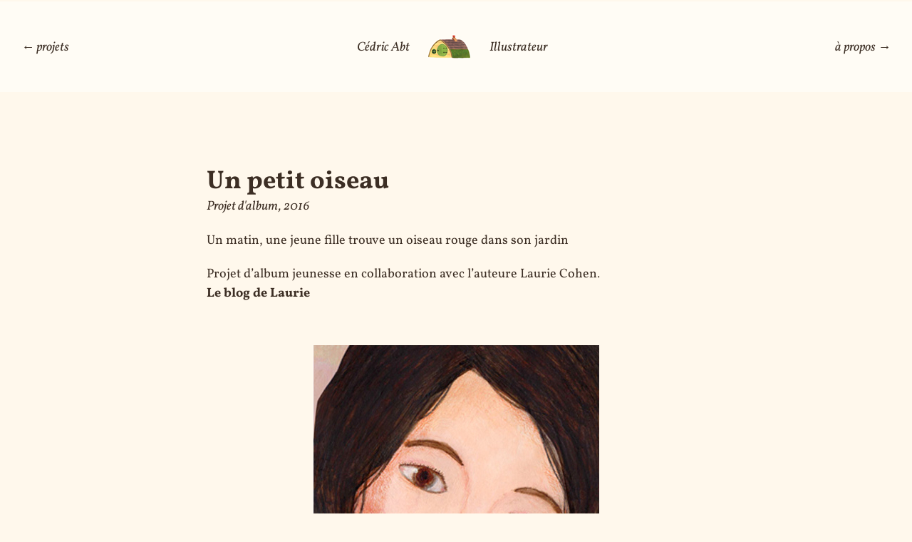

--- FILE ---
content_type: text/html; charset=UTF-8
request_url: http://cedricabt.com/projet/un_petit_oiseau2/
body_size: 1468
content:
<!DOCTYPE html>
<!--

	      ___           ___           ___           ___           ___           ___
	     /\  \         /\  \         /\  \         /\  \         /\__\         /\  \
	    /::\  \       /::\  \       /::\  \       /::\  \       /::|  |       /::\  \
	   /:/\:\  \     /:/\:\  \     /:/\ \  \     /:/\:\  \     /:|:|  |      /:/\:\  \
	  /::\~\:\  \   /:/  \:\  \   _\:\~\ \  \   /:/  \:\  \   /:/|:|  |__   /::\~\:\  \
	 /:/\:\ \:\__\ /:/__/_\:\__\ /\ \:\ \ \__\ /:/__/ \:\__\ /:/ |:| /\__\ /:/\:\ \:\__\
	 \/_|::\/:/  / \:\  /\ \/__/ \:\ \:\ \/__/ \:\  \ /:/  / \/__|:|/:/  / \:\~\:\ \/__/
	    |:|::/  /   \:\ \:\__\    \:\ \:\__\    \:\  /:/  /      |:/:/  /   \:\ \:\__\
	    |:|\/__/     \:\/:/  /     \:\/:/  /     \:\/:/  /       |::/  /     \:\ \/__/
	    |:|  |        \::/  /       \::/  /       \::/  /        /:/  /       \:\__\
	     \|__|         \/__/         \/__/         \/__/         \/__/         \/__/


	design & code : rudy 'rgsone' marc
	http://rgsone.com

-->
<html lang="fr">
<head>
	<meta charset="utf-8">
	<!--[if IE]><meta http-equiv="X-UA-Compatible" content="IE=edge"><![endif]-->

	<title>Un petit oiseau | Cédric Abt — Illustrateur</title>

	<meta name="author" content="rgsone">
	<meta name="description" content="Un petit oiseau | Cédric Abt — Illustrateur">
	<meta name="viewport" content="width=device-width, initial-scale=1.0, shrink-to-fit=no">

	<link rel="icon" href="/favicon.ico">
		<link rel="stylesheet" href="/assets/css/app-353e6f44.css" media="all">
	
</head>
<body id="top">
		<header class="AltHeader">

		<div class="AltHeader-navPrev NavPrev">
			<a href="/" title="projets"><span>&#8592;</span> projets</a>
		</div>

		<h4 class="AltHeader-altTagline AltTagline">
			Cédric Abt
			<a href="/" title="accueil">
				<img class="AltTagline-logoSmall LogoSmall" src="/assets/static/logo-small.png" alt="logo - renard">
			</a>
			Illustrateur
		</h4>

		<div class="AltHeader-navNext NavNext">
			<a href="/a-propos/" title="à propos">à propos <span>&#8594;</span></a>
		</div>

	</header>
		<div class="Content">
		<section class="Content-project Project">
			<h1 class="Project-title Title">Un petit oiseau</h1>
			<p class="Project-info Info">Projet d&#039;album, 2016</p>
			<div class="Project-desc Desc">
													<p>Un matin, une jeune fille trouve un oiseau rouge dans son jardin</p>

<p>Projet d&#8217;album jeunesse en collaboration avec l&#8217;auteure Laurie Cohen.<br />
<a href="http://alyssaworld.hautetfort.com/">Le blog de Laurie</a></p>
							</div>
			<div class="Project-projectImg">
									<img class="ProjectImg" src="/data/projects/un_petit_oiseau2/00.jpg" alt="00.jpg">
									<img class="ProjectImg" src="/data/projects/un_petit_oiseau2/01.jpg" alt="01.jpg">
									<img class="ProjectImg" src="/data/projects/un_petit_oiseau2/02.jpg" alt="02.jpg">
									<img class="ProjectImg" src="/data/projects/un_petit_oiseau2/03.jpg" alt="03.jpg">
									<img class="ProjectImg" src="/data/projects/un_petit_oiseau2/04.jpg" alt="04.jpg">
									<img class="ProjectImg" src="/data/projects/un_petit_oiseau2/05.jpg" alt="05.jpg">
									<img class="ProjectImg" src="/data/projects/un_petit_oiseau2/06.jpg" alt="06.jpg">
									<img class="ProjectImg" src="/data/projects/un_petit_oiseau2/07.jpg" alt="07.jpg">
							</div>
		</section>
	</div>
			<footer class="Footer txtcenter">
			<div class="Footer-topButton">
				<a class="TopButton" href="#top" title="retour en haut" data-backtotop>
					<svg class="ArrowTopPath" width="40" height="40" xmlns="http://www.w3.org/2000/svg">
						<path class="ArrowTopPath" fill="none" stroke="#000" stroke-linecap="round" stroke-miterlimit="10" d="M20 .5v40M11.5 9L20 .5m0 0L28.5 9"/>
					</svg>
				</a>
			</div>
			<p class="Footer-credits Credits">
				Cédric Abt – 2026
				<br>
				fait main par <a href="http://rgsone.com" title="rgsone.com">rgsone</a>
			</p>
		</footer>
			<!-- JS -->
	<script src="/assets/js/app-2160a0f4.js"></script>
	</body>
</html>


--- FILE ---
content_type: text/css; charset=utf-8
request_url: http://cedricabt.com/assets/css/app-353e6f44.css
body_size: 3388
content:
/*! cedricabt.com | @author rgsone | @url rgsone.com */
/*! normalize.css v5.0.0 | MIT License | github.com/necolas/normalize.css */
html{ font-family:sans-serif; line-height:1.15; -ms-text-size-adjust:100%; -webkit-text-size-adjust:100%; }
body{ margin:0; }
article, aside, footer, header, nav, section{ display:block; }
h1{ font-size:2em; margin:0.67em 0; }
figcaption, figure, main{ display:block; }
figure{ margin:1em 40px; }
hr{ box-sizing:content-box; height:0; overflow:visible; }
pre{ font-family:monospace, monospace; font-size:1em; }
a{ background-color:transparent; -webkit-text-decoration-skip:objects; }
a:active, a:hover{ outline-width:0; }
abbr[title]{ border-bottom:none; text-decoration:underline; text-decoration:underline dotted; }
b, strong{ font-weight:inherit; }
b, strong{ font-weight:bolder; }
code, kbd, samp{ font-family:monospace, monospace; font-size:1em; }
dfn{ font-style:italic; }
mark{ background-color:#ff0; color:#000; }
small{ font-size:80%; }
sub, sup{ font-size:75%; line-height:0; position:relative; vertical-align:baseline; }

sub{ bottom:-0.25em; }

sup{ top:-0.5em; }
audio, video{ display:inline-block; }
audio:not([controls]){ display:none; height:0; }
img{ border-style:none; }
svg:not(:root){ overflow:hidden; }
button, input, optgroup, select, textarea{ font-family:sans-serif; font-size:100%; line-height:1.15; margin:0; }
button, input{ overflow:visible; }
button, select{ text-transform:none; }
button, html [type="button"], [type="reset"], [type="submit"]{ -webkit-appearance:button; }
button::-moz-focus-inner, [type="button"]::-moz-focus-inner, [type="reset"]::-moz-focus-inner, [type="submit"]::-moz-focus-inner{ border-style:none; padding:0; }
button:-moz-focusring, [type="button"]:-moz-focusring, [type="reset"]:-moz-focusring, [type="submit"]:-moz-focusring{ outline:1px dotted ButtonText; }
fieldset{ border:1px solid #c0c0c0; margin:0 2px; padding:0.35em 0.625em 0.75em; }
legend{ box-sizing:border-box; color:inherit; display:table; max-width:100%; padding:0; white-space:normal; }
progress{ display:inline-block; vertical-align:baseline; }
textarea{ overflow:auto; }
[type="checkbox"], [type="radio"]{ box-sizing:border-box; padding:0; }
[type="number"]::-webkit-inner-spin-button, [type="number"]::-webkit-outer-spin-button{ height:auto; }
[type="search"]{ -webkit-appearance:textfield; outline-offset:-2px; }
[type="search"]::-webkit-search-cancel-button, [type="search"]::-webkit-search-decoration{ -webkit-appearance:none; }
::-webkit-file-upload-button{ -webkit-appearance:button; font:inherit; }
details, menu{ display:block; }
summary{ display:list-item; }
canvas{ display:inline-block; }
template{ display:none; }
[hidden]{ display:none; }
.clearfix:after{ content:""; display:block; clear:both; }
.w25{ width:25%; }

.w50{ width:50%; }

.w100{ width:100%; }

.w1600p{ max-width:1600px; }

.w1100p{ max-width:1100px; }

.wauto{ width:auto; }

.center{ margin-right:auto; margin-left:auto; }

.hide{ display:none !important; }

.txtcenter{ text-align:center; }

.semibold{ font-weight:600; }

.bold{ font-weight:bold; }

.bolder{ font-weight:900; }

.italic{ font-style:italic; }

.uppercase{ text-transform:uppercase; }
@font-face{ font-family:"Vollkorn"; font-style:normal; font-weight:400; src:local("Vollkorn"), url(/assets/font/vollkorn-848f98.woff2) format("woff2"), url(/assets/font/vollkorn-e89ad8.woff) format("woff"); }

@font-face{ font-family:"Vollkorn"; font-style:italic; font-weight:400; src:local("Vollkorn"), url(/assets/font/vollkorn-it-2142e4.woff2) format("woff2"), url(/assets/font/vollkorn-it-5597fa.woff) format("woff"); }

@font-face{ font-family:"Vollkorn"; font-style:normal; font-weight:600; src:local("VollkornSemibold"), local("Vollkorn Semibold"), url(/assets/font/vollkorn-semibold-1427a4.woff2) format("woff2"), url(/assets/font/vollkorn-semibold-1a2d00.woff) format("woff"); }

@font-face{ font-family:"Vollkorn"; font-style:italic; font-weight:600; src:local("VollkornSemibold"), local("Vollkorn Semibold"), url(/assets/font/vollkorn-semibold-it-5c90d8.woff2) format("woff2"), url(/assets/font/vollkorn-semibold-it-bf6a9a.woff) format("woff"); }
html{ box-sizing:border-box; }

*{ box-sizing:inherit; }

html{ font-size:calc( 1em * 0.625); }

body{ font-family:'Vollkorn', 'Georgia', Georgia, serif; font-size:1.8rem; font-weight:400; line-height:1.5; color:#3c2e24; background-color:#fff8ec; -webkit-font-smoothing:antialiased; }

html, body{ margin:0; padding:1px 0 0; }

ul, ol{ padding-left:2rem; }

img{ max-width:100%; height:auto; vertical-align:middle; -ms-interpolation-mode:bicubic; border:0; }

em{ font-style:italic; }

strong{ font-weight:bold; }

figure{ margin:0; }

::-moz-selection{ color:#fffcf5; background:#3c2e24; text-shadow:none; }

::selection{ color:#fffcf5; background:#3c2e24; text-shadow:none; }
p, ul, ol, dl, blockquote, pre, td, th, label, textarea, caption, details, figure{ line-height:1.5; margin-top:.75rem; margin-bottom:0; }

p:first-child, ul:first-child, ol:first-child, dl:first-child, blockquote:first-child, pre:first-child, h1:first-child, h2:first-child, h3:first-child, h4:first-child{ margin-top:0; }

code, pre, samp, kbd{ font-family:Consolas, Monaco, 'Lucida Console', Courier, monospace; line-height:1; white-space:pre-line; }

a{ display:inline-block; transition:transform 200ms ease, color 200ms ease; color:#3c2e24; font-weight:600; text-decoration:none; }

a:focus, a:hover, a:active{ -ms-transform:translate(0, -0.3rem); transform:translate(0, -0.3rem); color:#b0a59d; }

header, section, nav, footer{ overflow:hidden; }
.HomeHeader{ background-color:#fffcf5; padding:0; margin:4rem 4rem 0; text-align:center; }

.HomeHeader-logoBig{ margin-top:12rem; margin-bottom:6rem; }

@media (max-width: 700px){ .HomeHeader{ margin:2rem 2rem 0; }
  .HomeHeader-logoBig{ margin-top:8rem; margin-bottom:4rem; } }

@media (max-width: 400px){ .HomeHeader{ margin:0; }
  .HomeHeader-logoBig{ margin-top:4rem; margin-bottom:4rem; } }
.HomeHeader-homeTagline{ margin:0; }

.HomeTagline{ font-size:4rem; font-weight:600; font-style:italic; line-height:1; }

.HomeHeader-homeSubTagline{ margin:0; }

.HomeSubTagline{ font-size:3rem; font-weight:400; font-style:italic; }

@media (max-width: 400px){ .HomeTagline{ font-size:3.6rem; }
  .HomeSubTagline{ font-size:2.6rem; } }
.HomeHeader-homeSeparator{ margin:2rem 0 2.2rem; }

.HomeSeparator{ font-size:3rem; line-height:1; font-weight:600; }

@media (max-width: 400px){ .HomeHeader-homeSeparator{ display:none; } }
.HomeNav{ background-color:#fffcf5; margin:0 4rem 4rem 4rem; padding:0 0 12rem; }

.HomeNav > ul{ list-style:none; text-align:center; padding:0; }

.HomeNav-li{ display:inline-block; margin:0 3rem; font-size:2rem; font-style:italic; }

.HomeNav-li.active > span{ position:relative; display:block; }

.HomeNav-li.active > span:after{ content:''; position:absolute; height:.1rem; bottom:-5%; right:-4%; left:-4%; margin-top:1px; background:#3c2e24; }

.HomeNav-li > a{ position:relative; display:block; color:#3c2e24; text-decoration:none; font-weight:400; }

.HomeNav-li > a:hover{ color:#000; }

.HomeNav-li > a:before, .HomeNav-li > a:after{ content:''; position:absolute; width:0%; height:1px; top:50%; margin-top:1px; background:#3c2e24; }

.HomeNav-li > a:before{ left:-15%; }

.HomeNav-li > a:after{ right:-15%; background-color:#3c2e24; transition:width 0.5s cubic-bezier(0.22, 0.61, 0.36, 1); }

.HomeNav-li > a:hover:before{ width:130%; background-color:#3c2e24; transition:width 0.5s cubic-bezier(0.22, 0.61, 0.36, 1); }

.HomeNav-li > a:hover:after{ background:transparent; width:130%; transition:0s; }

@media (max-width: 700px){ .HomeNav{ margin:0 2rem 2rem 2rem; padding:0 0 8rem; }
  .HomeNav-li{ margin:0 1.6rem; } }

@media (max-width: 400px){ .HomeNav{ padding:4rem 0 0; margin:0; }
  .HomeNav-li{ display:block; margin:0; padding:0; border-top:1px dotted #cfccc5; font-size:2.2rem; }
  .HomeNav-li:last-child{ border-bottom:1px dotted #cfccc5; }
  .HomeNav-li.active > span{ padding:1.5rem 0; background-color:#e9e4d5; }
  .HomeNav-li.active > span:after{ content:none; }
  .HomeNav-li > a{ -ms-transform:none; transform:none; padding:1.5rem 0; }
  .HomeNav-li > a:hover{ background-color:#e9e4d5; }
  .HomeNav-li > a:before, .HomeNav-li > a:after{ content:none; } }
.ProjectList{ padding:6rem 0 0; }

.ProjectList-ul{ padding:0; list-style:none; max-width:1720px; text-align:center; margin:0 auto; }

.ProjectList-projectListItem{ display:inline-block; margin:1.5rem; vertical-align:top; width:auto; }

@media (max-width: 700px){ .ProjectList{ padding:0; }
  .ProjectList-projectListItem{ margin:0; width:50%; } }

@media (max-width: 400px){ .ProjectList-projectListItem{ width:auto; } }
.ProjectListItem-a{ display:block; position:relative; }

.ProjectListItem-a:hover, .ProjectListItem-a:active, .ProjectListItem-a:visited{ -ms-transform:none; transform:none; }

.ProjectListItem-a > div{ position:absolute; top:0; bottom:0; left:0; right:0; background-color:rgba(0, 0, 0, 0.75); padding:2rem; opacity:0; -ms-transform:translate(0, 1rem); transform:translate(0, 1rem); transition:opacity 200ms ease-in-out, transform 200ms ease-in-out; }

.ProjectListItem-a:focus > div, .ProjectListItem-a:hover > div, .ProjectListItem-a:active > div{ opacity:1; -ms-transform:translate(0, 0); transform:translate(0, 0); }

.ProjectListItem-a > img{ width:100%; }

.ProjectListItem-a > div > div{ display:table; table-layout:fixed; width:100%; height:100%; border:1px solid #fffcf5; padding:1em; }

.ProjectListItem-title{ color:#fffcf5; font-size:1.8rem; font-weight:400; text-align:center; display:table-cell; vertical-align:middle; }
.Footer{ padding:9rem 0; }

.Footer.alt{ margin:0 2.222em; }

.TopButton > svg{ transition:transform 200ms ease-out; }

.TopButton > svg:hover{ -ms-transform:translate(0, -1rem); transform:translate(0, -1rem); }

.ArrowTopPath{ stroke:#3c2e24; }

.Footer-credits{ margin-top:7rem; }

.Credits{ font-style:italic; font-size:1.6rem; line-height:1.4; }

@media (max-width: 400px){ .TopButton:hover{ -ms-transform:none; transform:none; }
  .Footer-credits{ margin-top:5rem; }
  .Credits{ font-size:1.8rem; line-height:1.3; } }
.Content{ padding:0 2rem; }

.Content > p{ margin:2rem auto; max-width:70rem; font-size:2rem; line-height:1.3; }

.Content > p a{ font-size:1.9rem; }

.Content > h1{ margin:5rem auto 2rem; max-width:70rem; font-size:3.6rem; }

.Content > h1:first-child{ margin-top:0; }

.Content > h2{ font-size:2.6rem; font-weight:600; margin:5rem auto 1.6rem; max-width:70rem; }

.Content img{ display:block; margin:1em auto; }

.Content > ul{ max-width:70rem; margin:1rem auto; }

.Content > .Content-imgAbout{ margin-bottom:7rem; }

.Content .Content-imgContact{ margin-top:4rem; margin-bottom:5rem; }

.Content > .ContentSeparator{ text-align:center; font-size:2.6rem; font-weight:600; margin-top:6rem; margin-bottom:6rem; }

.Content .ContactMail{ font-size:2.4rem; }

@media (max-width: 600px){ .Content > .Content-imgAbout{ margin-bottom:4rem; } }
.AltHeader{ padding:0; margin-bottom:10rem; background-color:#fffcf5; display:-ms-flexbox; display:flex; -ms-flex-align:baseline; align-items:baseline; }

.AltHeader-altTagline{ margin:0; padding-top:.3rem; -ms-flex-positive:0; flex-grow:0; }

.AltHeader-navPrev, .AltHeader-navNext{ -ms-flex-positive:1; flex-grow:1; }

.AltTagline{ text-align:center; font-style:italic; font-weight:400; }

.AltTagline-logoSmall{ margin:0 2rem; }

.NavPrev > a, .NavNext > a{ display:block; font-weight:400; font-style:italic; -ms-transform:none; transform:none; }

.NavPrev > a > span, .NavNext > a > span{ display:inline-block; transition:transform 100ms ease-out; }

.NavPrev > a{ padding:5rem 1rem 5rem 3rem; }

.NavPrev > a:hover > span{ -ms-transform:translate(-0.6rem, 0); transform:translate(-0.6rem, 0); }

.NavNext{ text-align:right; }

.NavNext > a{ padding:5rem 3rem 5rem 1rem; }

.NavNext > a:hover > span{ -ms-transform:translate(0.6rem, 0); transform:translate(0.6rem, 0); }
@media (max-width: 600px){ .AltHeader{ -ms-flex-wrap:wrap; flex-wrap:wrap; margin-bottom:4rem; }
  .AltHeader-altTagline{ -ms-flex-order:1; order:1; -ms-flex-preferred-size:100%; flex-basis:100%; padding:4rem 0 4rem; }
  .NavNext{ -ms-flex-order:3; order:3; -ms-flex-preferred-size:50%; flex-basis:50%; text-align:center; border-top:1px dotted #cfccc5; border-left:1px dotted #cfccc5; }
  .NavNext > a{ padding:3rem 0; }
  .NavNext > a:hover > span{ -ms-transform:translate(0.6rem, 0); transform:translate(0.6rem, 0); }
  .NavPrev{ -ms-flex-order:2; order:2; -ms-flex-preferred-size:50%; flex-basis:50%; text-align:center; border-top:1px dotted #cfccc5; }
  .NavPrev > a{ padding:3rem 0; }
  .NavPrev > a:hover > span{ -ms-transform:translate(-0.6rem, 0); transform:translate(-0.6rem, 0); } }
.Project-title{ margin:4rem auto 0; max-width:70rem; }

.Project-title:first-child{ margin-top:0; }

.Project > .Title{ font-size:3.6rem; line-height:1.3; }

.Project-info{ margin:0 auto 1rem; max-width:70rem; }

.Project > .Info{ font-style:italic; }

.Project > .Desc p{ margin:2rem auto; max-width:70rem; }

.Project-projectImg{ margin:6rem 0 0; }
body.Error404{ background-color:#f0e6da; }


--- FILE ---
content_type: application/javascript; charset=utf-8
request_url: http://cedricabt.com/assets/js/app-2160a0f4.js
body_size: 1391
content:
!function(modules){function __webpack_require__(moduleId){if(installedModules[moduleId])return installedModules[moduleId].exports;var module=installedModules[moduleId]={i:moduleId,l:!1,exports:{}};return modules[moduleId].call(module.exports,module,module.exports,__webpack_require__),module.l=!0,module.exports}var installedModules={};return __webpack_require__.m=modules,__webpack_require__.c=installedModules,__webpack_require__.i=function(value){return value},__webpack_require__.d=function(exports,name,getter){Object.defineProperty(exports,name,{configurable:!1,enumerable:!0,get:getter})},__webpack_require__.n=function(module){var getter=module&&module.__esModule?function(){return module.default}:function(){return module};return __webpack_require__.d(getter,"a",getter),getter},__webpack_require__.o=function(object,property){return Object.prototype.hasOwnProperty.call(object,property)},__webpack_require__.p="/assets/",__webpack_require__(__webpack_require__.s=3)}([function(module,exports,__webpack_require__){"use strict";function _interopRequireDefault(obj){return obj&&obj.__esModule?obj:{default:obj}}function _classCallCheck(instance,Constructor){if(!(instance instanceof Constructor))throw new TypeError("Cannot call a class as a function")}var _createClass=function(){function defineProperties(target,props){for(var i=0;i<props.length;i++){var descriptor=props[i];descriptor.enumerable=descriptor.enumerable||!1,descriptor.configurable=!0,"value"in descriptor&&(descriptor.writable=!0),Object.defineProperty(target,descriptor.key,descriptor)}}return function(Constructor,protoProps,staticProps){return protoProps&&defineProperties(Constructor.prototype,protoProps),staticProps&&defineProperties(Constructor,staticProps),Constructor}}(),_jump=__webpack_require__(2),_jump2=_interopRequireDefault(_jump),App=function(){function App(){_classCallCheck(this,App)}return _createClass(App,[{key:"init",value:function(){var backToTopLink=document.querySelector("[data-backtotop]"),topAnchor=document.querySelector("#top");null!==backToTopLink&&null!==topAnchor&&backToTopLink.addEventListener("click",function(e){e.preventDefault(),(0,_jump2.default)(topAnchor,{duration:800,offset:0})})}}]),App}(),app=new App;app.init()},function(module,exports){},function(module,exports,__webpack_require__){!function(o,n){module.exports=n()}(this,function(){"use strict";var o=function(o,n,e,t){return o/=t/2,o<1?e/2*o*o+n:(o--,-e/2*(o*(o-2)-1)+n)},n="function"==typeof Symbol&&"symbol"==typeof Symbol.iterator?function(o){return typeof o}:function(o){return o&&"function"==typeof Symbol&&o.constructor===Symbol?"symbol":typeof o},e=function(){function e(){return window.scrollY||window.pageYOffset}function t(o){return o.getBoundingClientRect().top+d}function i(o){v||(v=o),b=o-v,p=s(b,d,y,m),window.scrollTo(0,p),b<m?requestAnimationFrame(i):r()}function r(){window.scrollTo(0,d+y),c&&l&&(c.setAttribute("tabindex","-1"),c.focus()),"function"==typeof w&&w(),v=!1}function u(r){var u=arguments.length<=1||void 0===arguments[1]?{}:arguments[1];switch(m=u.duration||1e3,a=u.offset||0,w=u.callback,s=u.easing||o,l=u.a11y||!1,d=e(),"undefined"==typeof r?"undefined":n(r)){case"number":c=void 0,l=!1,f=d+r;break;case"object":c=r,f=t(c);break;case"string":c=document.querySelector(r),f=t(c)}switch(y=f-d+a,n(u.duration)){case"number":m=u.duration;break;case"function":m=u.duration(y)}requestAnimationFrame(i)}var c=void 0,d=void 0,f=void 0,a=void 0,s=void 0,l=void 0,y=void 0,m=void 0,v=void 0,b=void 0,p=void 0,w=void 0;return u},t=e();return t})},function(module,exports,__webpack_require__){__webpack_require__(1),module.exports=__webpack_require__(0)}]);